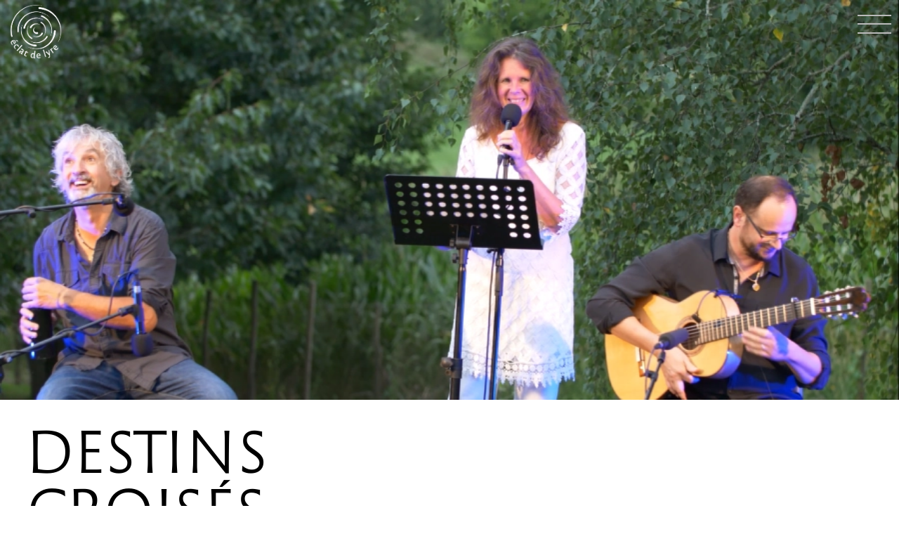

--- FILE ---
content_type: text/html; charset=UTF-8
request_url: https://eclatdelyre.fr/mediation/destins-croises
body_size: 1797
content:
<!DOCTYPE html>
<html lang="fr">

<head>
  <meta charset="UTF-8">
  <meta name="viewport" content="width=device-width, initial-scale=1.0">

  <title>Éclat de Lyre</title>
  <link rel="canonical" href="https://eclatdelyre.fr/mediation/destins-croises" />

  

<title>Destins croisés | Éclat de Lyre</title>
<meta content="" name="description">
<meta content="destinscrois&eacute;s, musique, spectacle, culture" name="keywords">

<meta content="Destins crois&eacute;s | &Eacute;clat de Lyre" property="og:title">
<meta content="website" property="og:type">
<meta content="&Eacute;clat de Lyre" property="og:site_name">
<meta content="https://eclatdelyre.fr/mediation/destins-croises" property="og:url">
<meta content="https://eclatdelyre.fr/media/pages/mediation/destins-croises/7e4a2ace47-1683999364/1-en-tete-1280x720-crop.webp" property="og:image">
<meta content="" property="og:description">
<meta content="fr_FR" property="og:locale">

<meta content="Destins crois&eacute;s | &Eacute;clat de Lyre" name="twitter:title">
<meta content="summary_large_image" name="twitter:card">
<meta content="" name="twitter:site">
<meta content="" name="twitter:creator">
<meta content="https://eclatdelyre.fr/media/pages/mediation/destins-croises/7e4a2ace47-1683999364/1-en-tete-1280x720-crop.webp" name="twitter:image">
<meta content="https://eclatdelyre.fr/mediation/destins-croises" name="twitter:url">
<meta content="" name="twitter:description">

<meta content="index, follow, noodp" name="robots">

  <link href="https://eclatdelyre.fr/assets/css/main.css" rel="stylesheet">
<link href="https://eclatdelyre.fr/assets/css/flickity.css" rel="stylesheet">
  <link rel="shortcut icon" type="image/png" sizes="16x16" href="https://eclatdelyre.fr/assets/icons/favicon32.png">
</head>

<body>
    
<header id="header">
<a class="edl" href="https://eclatdelyre.fr">
  <img src="https://eclatdelyre.fr/assets/logo/logo.png" alt="">
  </a>
</header>	

  
<nav id="menu">
  <ul class="menu-items">
          <li><a   href="https://eclatdelyre.fr" > Accueil </a></li>
            <li><a   href="https://eclatdelyre.fr/spectacles" > Spectacles </a></li>
            <li><a  class="active"  href="https://eclatdelyre.fr/mediation" > Orionis, films, médiation... </a></li>
            <li><a   href="https://eclatdelyre.fr/agenda" > Agenda </a></li>
            <li><a   href="https://eclatdelyre.fr/about" > À Propos / Contact </a></li>
          </ul>
  </nav>
  
  <div id="hamburger">
    <div >
      <span></span>
      <span></span>
      <span></span>
    </div>
  </div><main>

<div class="coverimage" > 
<figure class="cover">
        <img
      alt=""
            src="https://eclatdelyre.fr/media/pages/mediation/destins-croises/5c6c79964d-1683999364/1-en-tete2-900x400-crop-50-50-q100.webp"
            srcset=""
        >
                
    </figure> 
  </div>            

<article class="grid-spectacle" class="">

  <section class="spectacle-content">
    
      <div class="spectacle-intro">
        <h1 class="spectacle-title">Destins Croisés</h1>
      </div>

      <div class="category">
                    <span class="category-span"></span>
          
              </div>

      
       
  </section>
            


  <section  class="spectacle-gallery">

    <div class="youtube">
              <div class="iframe-container">  
          <iframe allow="fullscreen" allowfullscreen src="https://www.youtube.com/embed/BvtNLMQiEfI"></iframe>        </div>
      
    <div class="youtube">
          </div>

          <div class="gallery-items">
        <picture>
          <source
              srcset="https://eclatdelyre.fr/media/pages/mediation/destins-croises/cc6ef725a7-1683999364/20220811-211410-300x.webp 300w, https://eclatdelyre.fr/media/pages/mediation/destins-croises/cc6ef725a7-1683999364/20220811-211410-600x.webp 600w, https://eclatdelyre.fr/media/pages/mediation/destins-croises/cc6ef725a7-1683999364/20220811-211410-900x.webp 900w, https://eclatdelyre.fr/media/pages/mediation/destins-croises/cc6ef725a7-1683999364/20220811-211410-1200x.webp 1200w, https://eclatdelyre.fr/media/pages/mediation/destins-croises/cc6ef725a7-1683999364/20220811-211410-1600x.webp 1800w"
              type="image/webp"
            >
            <img
              loading="lazy" 
              alt=""
              src="https://eclatdelyre.fr/media/pages/mediation/destins-croises/cc6ef725a7-1683999364/20220811_211410.jpg"
              srcset="https://eclatdelyre.fr/media/pages/mediation/destins-croises/cc6ef725a7-1683999364/20220811-211410-300x.webp 300w, https://eclatdelyre.fr/media/pages/mediation/destins-croises/cc6ef725a7-1683999364/20220811-211410-600x.webp 600w, https://eclatdelyre.fr/media/pages/mediation/destins-croises/cc6ef725a7-1683999364/20220811-211410-900x.webp 900w, https://eclatdelyre.fr/media/pages/mediation/destins-croises/cc6ef725a7-1683999364/20220811-211410-1200x.webp 1200w, https://eclatdelyre.fr/media/pages/mediation/destins-croises/cc6ef725a7-1683999364/20220811-211410-1600x.webp 1600w"
              width="1200"
              height="900"
          >
        </picture>
      </div>
          <div class="gallery-items">
        <picture>
          <source
              srcset="https://eclatdelyre.fr/media/pages/mediation/destins-croises/332b5e464d-1683999364/capture-decran-2023-04-12-a-20-24-05-300x.webp 300w, https://eclatdelyre.fr/media/pages/mediation/destins-croises/332b5e464d-1683999364/capture-decran-2023-04-12-a-20-24-05-600x.webp 600w, https://eclatdelyre.fr/media/pages/mediation/destins-croises/332b5e464d-1683999364/capture-decran-2023-04-12-a-20-24-05-900x.webp 900w, https://eclatdelyre.fr/media/pages/mediation/destins-croises/332b5e464d-1683999364/capture-decran-2023-04-12-a-20-24-05-1200x.webp 1200w, https://eclatdelyre.fr/media/pages/mediation/destins-croises/332b5e464d-1683999364/capture-decran-2023-04-12-a-20-24-05-1600x.webp 1800w"
              type="image/webp"
            >
            <img
              loading="lazy" 
              alt=""
              src="https://eclatdelyre.fr/media/pages/mediation/destins-croises/332b5e464d-1683999364/capture-decran-2023-04-12-a-20.24.05.png"
              srcset="https://eclatdelyre.fr/media/pages/mediation/destins-croises/332b5e464d-1683999364/capture-decran-2023-04-12-a-20-24-05-300x.webp 300w, https://eclatdelyre.fr/media/pages/mediation/destins-croises/332b5e464d-1683999364/capture-decran-2023-04-12-a-20-24-05-600x.webp 600w, https://eclatdelyre.fr/media/pages/mediation/destins-croises/332b5e464d-1683999364/capture-decran-2023-04-12-a-20-24-05-900x.webp 900w, https://eclatdelyre.fr/media/pages/mediation/destins-croises/332b5e464d-1683999364/capture-decran-2023-04-12-a-20-24-05-1200x.webp 1200w, https://eclatdelyre.fr/media/pages/mediation/destins-croises/332b5e464d-1683999364/capture-decran-2023-04-12-a-20-24-05-1600x.webp 1600w"
              width="1200"
              height="680"
          >
        </picture>
      </div>
          <div class="gallery-items">
        <picture>
          <source
              srcset="https://eclatdelyre.fr/media/pages/mediation/destins-croises/785fe1441d-1683999365/capture-decran-2023-04-12-a-20-25-48-300x.webp 300w, https://eclatdelyre.fr/media/pages/mediation/destins-croises/785fe1441d-1683999365/capture-decran-2023-04-12-a-20-25-48-600x.webp 600w, https://eclatdelyre.fr/media/pages/mediation/destins-croises/785fe1441d-1683999365/capture-decran-2023-04-12-a-20-25-48-900x.webp 900w, https://eclatdelyre.fr/media/pages/mediation/destins-croises/785fe1441d-1683999365/capture-decran-2023-04-12-a-20-25-48-1200x.webp 1200w, https://eclatdelyre.fr/media/pages/mediation/destins-croises/785fe1441d-1683999365/capture-decran-2023-04-12-a-20-25-48-1600x.webp 1800w"
              type="image/webp"
            >
            <img
              loading="lazy" 
              alt=""
              src="https://eclatdelyre.fr/media/pages/mediation/destins-croises/785fe1441d-1683999365/capture-decran-2023-04-12-a-20.25.48.png"
              srcset="https://eclatdelyre.fr/media/pages/mediation/destins-croises/785fe1441d-1683999365/capture-decran-2023-04-12-a-20-25-48-300x.webp 300w, https://eclatdelyre.fr/media/pages/mediation/destins-croises/785fe1441d-1683999365/capture-decran-2023-04-12-a-20-25-48-600x.webp 600w, https://eclatdelyre.fr/media/pages/mediation/destins-croises/785fe1441d-1683999365/capture-decran-2023-04-12-a-20-25-48-900x.webp 900w, https://eclatdelyre.fr/media/pages/mediation/destins-croises/785fe1441d-1683999365/capture-decran-2023-04-12-a-20-25-48-1200x.webp 1200w, https://eclatdelyre.fr/media/pages/mediation/destins-croises/785fe1441d-1683999365/capture-decran-2023-04-12-a-20-25-48-1600x.webp 1600w"
              width="1200"
              height="768"
          >
        </picture>
      </div>
          <div class="gallery-items">
        <picture>
          <source
              srcset="https://eclatdelyre.fr/media/pages/mediation/destins-croises/d0e387b1ad-1683999365/img-4072-300x.webp 300w, https://eclatdelyre.fr/media/pages/mediation/destins-croises/d0e387b1ad-1683999365/img-4072-600x.webp 600w, https://eclatdelyre.fr/media/pages/mediation/destins-croises/d0e387b1ad-1683999365/img-4072-900x.webp 900w, https://eclatdelyre.fr/media/pages/mediation/destins-croises/d0e387b1ad-1683999365/img-4072-1200x.webp 1200w, https://eclatdelyre.fr/media/pages/mediation/destins-croises/d0e387b1ad-1683999365/img-4072-1600x.webp 1800w"
              type="image/webp"
            >
            <img
              loading="lazy" 
              alt=""
              src="https://eclatdelyre.fr/media/pages/mediation/destins-croises/d0e387b1ad-1683999365/img_4072.jpeg"
              srcset="https://eclatdelyre.fr/media/pages/mediation/destins-croises/d0e387b1ad-1683999365/img-4072-300x.webp 300w, https://eclatdelyre.fr/media/pages/mediation/destins-croises/d0e387b1ad-1683999365/img-4072-600x.webp 600w, https://eclatdelyre.fr/media/pages/mediation/destins-croises/d0e387b1ad-1683999365/img-4072-900x.webp 900w, https://eclatdelyre.fr/media/pages/mediation/destins-croises/d0e387b1ad-1683999365/img-4072-1200x.webp 1200w, https://eclatdelyre.fr/media/pages/mediation/destins-croises/d0e387b1ad-1683999365/img-4072-1600x.webp 1600w"
              width="640"
              height="427"
          >
        </picture>
      </div>
          <div class="gallery-items">
        <picture>
          <source
              srcset="https://eclatdelyre.fr/media/pages/mediation/destins-croises/9c862913c4-1683999365/img-4168-300x.webp 300w, https://eclatdelyre.fr/media/pages/mediation/destins-croises/9c862913c4-1683999365/img-4168-600x.webp 600w, https://eclatdelyre.fr/media/pages/mediation/destins-croises/9c862913c4-1683999365/img-4168-900x.webp 900w, https://eclatdelyre.fr/media/pages/mediation/destins-croises/9c862913c4-1683999365/img-4168-1200x.webp 1200w, https://eclatdelyre.fr/media/pages/mediation/destins-croises/9c862913c4-1683999365/img-4168-1600x.webp 1800w"
              type="image/webp"
            >
            <img
              loading="lazy" 
              alt=""
              src="https://eclatdelyre.fr/media/pages/mediation/destins-croises/9c862913c4-1683999365/img_4168.jpeg"
              srcset="https://eclatdelyre.fr/media/pages/mediation/destins-croises/9c862913c4-1683999365/img-4168-300x.webp 300w, https://eclatdelyre.fr/media/pages/mediation/destins-croises/9c862913c4-1683999365/img-4168-600x.webp 600w, https://eclatdelyre.fr/media/pages/mediation/destins-croises/9c862913c4-1683999365/img-4168-900x.webp 900w, https://eclatdelyre.fr/media/pages/mediation/destins-croises/9c862913c4-1683999365/img-4168-1200x.webp 1200w, https://eclatdelyre.fr/media/pages/mediation/destins-croises/9c862913c4-1683999365/img-4168-1600x.webp 1600w"
              width="640"
              height="427"
          >
        </picture>
      </div>
          <div class="gallery-items">
        <picture>
          <source
              srcset="https://eclatdelyre.fr/media/pages/mediation/destins-croises/b205e55afa-1683999365/img-7855-300x.webp 300w, https://eclatdelyre.fr/media/pages/mediation/destins-croises/b205e55afa-1683999365/img-7855-600x.webp 600w, https://eclatdelyre.fr/media/pages/mediation/destins-croises/b205e55afa-1683999365/img-7855-900x.webp 900w, https://eclatdelyre.fr/media/pages/mediation/destins-croises/b205e55afa-1683999365/img-7855-1200x.webp 1200w, https://eclatdelyre.fr/media/pages/mediation/destins-croises/b205e55afa-1683999365/img-7855-1600x.webp 1800w"
              type="image/webp"
            >
            <img
              loading="lazy" 
              alt=""
              src="https://eclatdelyre.fr/media/pages/mediation/destins-croises/b205e55afa-1683999365/img_7855.jpg"
              srcset="https://eclatdelyre.fr/media/pages/mediation/destins-croises/b205e55afa-1683999365/img-7855-300x.webp 300w, https://eclatdelyre.fr/media/pages/mediation/destins-croises/b205e55afa-1683999365/img-7855-600x.webp 600w, https://eclatdelyre.fr/media/pages/mediation/destins-croises/b205e55afa-1683999365/img-7855-900x.webp 900w, https://eclatdelyre.fr/media/pages/mediation/destins-croises/b205e55afa-1683999365/img-7855-1200x.webp 1200w, https://eclatdelyre.fr/media/pages/mediation/destins-croises/b205e55afa-1683999365/img-7855-1600x.webp 1600w"
              width="1200"
              height="800"
          >
        </picture>
      </div>
          <div class="gallery-items">
        <picture>
          <source
              srcset="https://eclatdelyre.fr/media/pages/mediation/destins-croises/0c1a8da380-1683999365/img-7863-300x.webp 300w, https://eclatdelyre.fr/media/pages/mediation/destins-croises/0c1a8da380-1683999365/img-7863-600x.webp 600w, https://eclatdelyre.fr/media/pages/mediation/destins-croises/0c1a8da380-1683999365/img-7863-900x.webp 900w, https://eclatdelyre.fr/media/pages/mediation/destins-croises/0c1a8da380-1683999365/img-7863-1200x.webp 1200w, https://eclatdelyre.fr/media/pages/mediation/destins-croises/0c1a8da380-1683999365/img-7863-1600x.webp 1800w"
              type="image/webp"
            >
            <img
              loading="lazy" 
              alt=""
              src="https://eclatdelyre.fr/media/pages/mediation/destins-croises/0c1a8da380-1683999365/img_7863.jpg"
              srcset="https://eclatdelyre.fr/media/pages/mediation/destins-croises/0c1a8da380-1683999365/img-7863-300x.webp 300w, https://eclatdelyre.fr/media/pages/mediation/destins-croises/0c1a8da380-1683999365/img-7863-600x.webp 600w, https://eclatdelyre.fr/media/pages/mediation/destins-croises/0c1a8da380-1683999365/img-7863-900x.webp 900w, https://eclatdelyre.fr/media/pages/mediation/destins-croises/0c1a8da380-1683999365/img-7863-1200x.webp 1200w, https://eclatdelyre.fr/media/pages/mediation/destins-croises/0c1a8da380-1683999365/img-7863-1600x.webp 1600w"
              width="1200"
              height="800"
          >
        </picture>
      </div>
          <div class="gallery-items">
        <picture>
          <source
              srcset="https://eclatdelyre.fr/media/pages/mediation/destins-croises/964c37f183-1683999365/p1200569-300x.webp 300w, https://eclatdelyre.fr/media/pages/mediation/destins-croises/964c37f183-1683999365/p1200569-600x.webp 600w, https://eclatdelyre.fr/media/pages/mediation/destins-croises/964c37f183-1683999365/p1200569-900x.webp 900w, https://eclatdelyre.fr/media/pages/mediation/destins-croises/964c37f183-1683999365/p1200569-1200x.webp 1200w, https://eclatdelyre.fr/media/pages/mediation/destins-croises/964c37f183-1683999365/p1200569-1600x.webp 1800w"
              type="image/webp"
            >
            <img
              loading="lazy" 
              alt=""
              src="https://eclatdelyre.fr/media/pages/mediation/destins-croises/964c37f183-1683999365/p1200569.jpg"
              srcset="https://eclatdelyre.fr/media/pages/mediation/destins-croises/964c37f183-1683999365/p1200569-300x.webp 300w, https://eclatdelyre.fr/media/pages/mediation/destins-croises/964c37f183-1683999365/p1200569-600x.webp 600w, https://eclatdelyre.fr/media/pages/mediation/destins-croises/964c37f183-1683999365/p1200569-900x.webp 900w, https://eclatdelyre.fr/media/pages/mediation/destins-croises/964c37f183-1683999365/p1200569-1200x.webp 1200w, https://eclatdelyre.fr/media/pages/mediation/destins-croises/964c37f183-1683999365/p1200569-1600x.webp 1600w"
              width="4544"
              height="2520"
          >
        </picture>
      </div>
                  
  </section>

</article>           

</main>
<footer>

</footer>

<script src="https://eclatdelyre.fr/assets/js/flickity.pkgd.min.js"></script>
<script src="https://eclatdelyre.fr/assets/js/main.js"></script>
</body>
</html>

--- FILE ---
content_type: text/css
request_url: https://eclatdelyre.fr/assets/css/main.css
body_size: 3665
content:
:root {
--main-margin: 1.8rem 4.3rem 1.8rem 4.3rem;
--main-margin-two: 3rem 4.3rem 1.8rem 4.3rem;
--margincover: 0 0 4rem 0;
--marginoff: 0;
--textspectacle: 1.6rem;
--maintitle: 4rem;
--titlespec: 6rem;
--paddingbottomspec: 3rem;
--paragraphepading: 1.4rem;
--mediumtitle: 1.5rem;
--lineheighttext:2.1rem;
--paddingmenu: 1rem;
--paddingcrop: 0 3rem;

}


@font-face {
font-family: "blanca";
src: url("fonts/Reforma2018-Blanca.woff2") format("woff2");
}

@font-face {
font-family: "blancaitalica";
src: url("fonts/Reforma2018-BlancaItalica.woff2") format("woff2");
}

@font-face {
font-family: "gris";
src: url("fonts/Reforma2018-Gris.woff2") format("woff2");
}

@font-face {
font-family: "gritalica";
src: url("fonts/Reforma2018-GrisItalica.woff2") format("woff2");
}

@font-face {
font-family: "negra";
src: url("fonts/Reforma2018-Negra.woff2") format("woff2");
}


*, *:before, *:after {
box-sizing: border-box;
}

body, html {
margin: 0;
padding: 0;
font-family: "gris";
}

body {
overflow-y: scroll;
scroll-behavior: smooth;
}

img{
width: 100%;
height: auto
}

figure {
margin: 0;
padding: 0;
}

picture {
margin: 0;
padding: 0;
}

h1{
margin: 0;
font-weight: initial;
}

a{
color: currentColor;
text-decoration: none;
}

#header{
position: fixed;
top:0; left: 0;
width:7%;
margin: 0 .4rem;
z-index: 10  
}

.edl img{
max-width: 100%;
}

#footer{

}

/* <-----------------------le-menu-----------------------> */


#menu a:hover,
#menu a:focus,
#menu a.active{
/*border-bottom: 1px solid #3a3939;*/
}

#menu ul{
display:flex;
list-style-type: none;
padding: 0;
margin:0;
height: 100%;
width: 93%;

}

#menu ul li{
flex:1;
border-right: 1px solid #000;
display: flex;
justify-content:space-around;
align-items: center
}

#menu a{
font-size: 1rem;
font-family: "blanca";
text-transform: uppercase;
letter-spacing: 0.1rem;
}

#menu a:hover,
#menu a:focus,
#menu a.active{
}

#menu {
position: fixed;
top:0; right:0; left:0;bottom:0;
width: calc(100% + 1px);
height: 4rem;
background-color: #fff;
transform: translateY(-100%);
transition: transform 250ms ease-out;
color: #000;
z-index: 9;
border-bottom: 1px solid #000;
}

#menu.opened {
transform: translateX(0);

}

#hamburger{
position: fixed;
top:0;
right:0;
transform: rotate(0deg);
transition: .3s ease-in-out;
cursor: pointer;
width: min-content;
margin:1.3rem .7rem 0 1.3rem;
z-index:10;

}

#hamburger span{
border-top: .15rem solid #bbb;
transform: rotate(0deg);
transition: .25s ease-in-out;
}

#hamburger div{
width: 3rem;
height: 1.7rem;  
display: -webkit-box;
display: -webkit-flex;
display: -ms-flexbox;
display: flex;
-webkit-justify-content:space-between;
justify-content: space-between;
-ms-flex-direction: column;
flex-direction: column;
}

#hamburger.opened span:nth-child(1) {
transform: translateY(11px) rotate(135deg);
border-top: .12rem solid #000;
transition: .4s ease-in-out;   

}

#hamburger.opened span:nth-child(2) {
opacity: 0;
}

#hamburger.opened span:nth-child(3) {
transform: translateY(-14px) rotate(-135deg);
border-top: .12rem solid #000;
transition: .4s ease-in-out;
}

.cover{
height: 90vh;
padding: 0;
margin: 0;
overflow: hidden;
z-index: 1;
}

.coverimage {
width:100%;
}

.coverimage img {
display: flex;
width: 100%;
height: auto;




}
.gal-home{

}
.main-title{
font-size: var(--maintitle);
font-family: 'gris';
display: flex;
justify-content: start;
padding-bottom: 2.5rem;
text-transform: uppercase;
padding: 0 4.3rem 0 0;
margin: var(--main-margin);
border-bottom: 1px solid #000;
}


/* <-----------------------Home-----------------------> */
.main-title-actu{
font-size: var(--maintitle);
font-family: 'gris';
display: flex;
justify-content: start;
padding-bottom: 2.5rem;
text-transform: uppercase;
padding:0 4.3rem 0 0;
margin: var(--main-margin);
border-bottom: 1px solid #000;
}

.home-grid{
margin: var(--main-margin-two);
display: grid;
grid-template-columns: repeat(3, 1fr);
gap: 3rem  ;
grid-row-gap:3rem ;

}


.home-actu{
display: grid;
grid-template-columns: 1fr;
grid-template-rows: min-content;
padding-bottom:2rem

}

.home-infos{
display: flex;
flex-direction: column;
align-items:flex-start
}

.home-spec-title{
padding-top: 1rem;
font-size: var(--maintitle);
font-family: 'blanca';
text-transform: uppercase;
line-height: 4.5rem
}

.home-spec-resume{
font-size: var(--textspectacle);
font-family: 'blanca';
line-height: 2.1rem;
padding-top: 1rem
}

.home-spec-date{
font-size: var(--mediumtitle);
font-family: 'gris';
text-transform: uppercase;
line-height: 2.4rem
}


.home-infos .home-spec-date{
align-self:end;
flex:1;
display: flex;
align-items: end
}  


/* <--------------------Spectacles--------------------> */
.spectacles-main-title{
font-size: var(--maintitle);
font-family: 'gris';
display: flex;
justify-content: start;
text-transform: uppercase;
margin: var(--main-margin);
border-bottom: 1px solid #000;
}
.grid-spectacles{
display: grid;
grid-template-columns: repeat(2, 1fr);
margin: var(--main-margin-two);
gap: 5rem;
}

.index-category{
margin: var(--main-margin);
display: flex;
justify-content: space-between;
margin-bottom:4rem;
padding-right: var(--paddingmenu);
align-items: center;
padding-top: 2rem; 
}


.index-category a{
list-style-type: none;
border-right: 1px solid black;
flex:1;    
display: flex;
justify-content: center;
padding:1rem;
font-family: 'blanca';
font-size:var(--titletext);
text-transform: uppercase
}

.index-category a:last-child{

border-right: 1px solid transparent;

}

.spectacles-content{
margin-bottom: 4rem;


}

.spectacles-infos{
margin:var(--marginoff);
display: grid;
grid-template-columns: 1fr 1fr;
grid-template-rows: repeat(3, auto)
}

.spectacles-infos p{
margin:var(--marginoff);
-webkit-hyphens: auto;
-ms-hyphens: auto;
hyphens: auto;
}

.spectacles-titles{
grid-column: 1 / span 2;
padding-bottom: 1rem
}

.spectacles-titles p{
font-family: "blanca";
font-size: var(--maintitle);
text-transform: uppercase;
line-height: 4.5rem;
}

.categroy-spcs{
display: flex;
justify-content:  space-between;
width: max-content

}

.categroy-spcs p{
font-family: "blanca";
font-size: var(--mediumtitle);
text-transform: uppercase;
}

.categroy-spcs span{
font-family: "blanca";
font-size: var(--mediumtitle);
text-transform: uppercase;
}

.categroy-spcs span:nth-child(2){
padding:0 5px
}

.categroy-spcs p span:last-child{		  
text-transform:  lowercase;
}
.resume-spcs{
grid-column: 1 / span 2;
padding-top: 2rem
}

.resume-spcs p{
font-size: var(--textspectacle);
font-family: 'blanca';
line-height: 2.1rem;
}

.spectacles-cover{
margin-bottom:1rem;
}


/* <--------------------Spectacle--------------------> */

.grid-spectacle{
padding:0rem 4.3rem 0rem 4.3rem;
display: grid;
grid-template-columns: 1fr 1fr;
gap:3rem;
}

.spectacle-content{
position: sticky;
top:0;
height:100vh;
overflow:  auto;
overflow-x: hidden;
padding-right:3rem;
-webkit-hyphens: auto;
-ms-hyphens: auto;
hyphens: auto;
}

.spectacle-intro,
.spectacle-text, p
{
margin:var(--marginoff);

}

.spectacle-title{
font-family: "blanca";
font-size: var(--titlespec);
font-weight: initial;
line-height: 6.2rem;
font-weight:normal;
text-transform: uppercase;
margin-bottom:2rem;
padding-top:1.8rem
}

.category{		  
display: flex;
gap: 25px;
margin-bottom:1rem
}

.category p{
font-size: var(--mediumtitle);	
font-family: "gris";
text-transform: uppercase
}

.category > span{
font-size: var(--mediumtitle);	
font-family: "gris";
}

.category-span{
display:none
}

.category p span:last-child{		  
text-transform:  lowercase;
}


.download{
text-align: right;
padding:1rem 0;
border-top: 1px solid;
border-bottom: 1px solid;
margin-left: auto;
}
.download a{
font-size: var(--mediumtitle);	
font-family: "gris";
text-transform: uppercase;

}
.button {
background-color: #000000; 
border: none;
color: white;
padding: 0px 15px;
text-align: center;
text-decoration: none;
font-size: 16px;
}
.spectacle-resume p {
font-size:var(--textspectacle);
font-family: "blanca";
padding-bottom: 0
}

.spectacle-resume{
border-bottom: 1px solid #000;
padding:var(--paddingbottomspec) 0;
}

.spectacle-equipe,
.spectacle-text p{
font-size: var(--textspectacle);
font-family:blanca;
padding-bottom: var(--paragraphepading);
}

.spectacle-text{
padding: var(--paddingbottomspec) 0;
}


.spectacle-text p:last-child{
padding-bottom:0;
}

.spectacle-equipe{
padding-top:var(--paddingbottomspec);
border-top: 1px solid #000;
}

.spectacle-equipe p{
padding-bottom:var(--paragraphepading);
}

.spectacle-gallery{
/*! z-index: -1; */
padding-top: 1.8rem

}

.gallery-items{
margin-bottom: 1.6rem
}

.iframe-container {
overflow: hidden;
/* 16:9 aspect ratio */
padding-top: 56.25%;
position: relative;

}

.iframe-container iframe {
border: 0;
height: 100%;
left: 0;
position: absolute;
top: 0;
width: 100%;
grid-column: 1 / span 2;
padding-bottom: 2rem;
}


/* <--------------------Mediation--------------------> */

.ecole-mediation{
margin: var(--main-margin-two);
display: grid;
grid-template-columns: 1fr 1fr;
gap:5rem;
padding-bottom:4rem;
border-bottom: 1px solid black
}

/* <-Ecoles-> */

.ecole-title{
font-size: var(--maintitle);
font-family: 'gris';
display: flex;
justify-content: start;
padding-bottom: 2.5rem;
text-transform: uppercase;
padding: 0 4.3rem 0 0;
margin: var(--main-margin);
border-bottom: 1px solid #000;
}

.ecole-text{
font-size: var(--textspectacle);
font-family: 'blanca';
line-height: 2.1rem;
-webkit-hyphens: auto;
-ms-hyphens: auto;
hyphens: auto;

}



.music-grid-intro{
margin: var(--main-margin-two);
display: grid;
grid-template-columns: 1fr 1fr;
gap:5rem;
border-bottom: 1px solid black;
padding-bottom:4rem;
}

.music-intro{
grid-column: 1;
}


.cover-music{

}
/* <-Musique spectacles-> */

.music-grid{
display: grid;
grid-template-columns: repeat(2, 1fr);
margin: var(--main-margin-two);
gap: 5rem;
padding-top:1.6rem
}

.music-title{
font-size: var(--maintitle);
font-family: 'gris';
display: flex;
justify-content: start;
padding-bottom: 2.5rem;
text-transform: uppercase;
padding: 0 4.3rem 0 0;
margin: var(--main-margin);
border-bottom: 1px solid #000;
}

.music-content{

margin-bottom: 4rem;
}

.music-gallery{
margin-bottom: 1rem;
}

.music-items{
}

.music-title-spect{
font-family: "blanca";
font-size: var(--maintitle);
text-transform: uppercase;
line-height: 4.5rem;
padding-bottom: 1rem;
}

.music-time{
font-family: "blanca";
font-size: var(--mediumtitle);
text-transform: uppercase;
}

.music-time span{
font-family: "blanca";
font-size: var(--mediumtitle);
text-transform: lowercase;
}

.music-intro p{
font-size: var(--textspectacle);
font-family: 'blanca';
line-height: 2.1rem;

}


.music-resume {
padding-top: 2rem;
}

.music-resume p{
font-size: var(--textspectacle);
font-family: 'blanca';
line-height: 2.1rem;
}

.category-autre{
display: flex;
justify-content:  space-between;
width: max-content

}

.category-autre p{
font-family: "blanca";
font-size: var(--mediumtitle);
text-transform: uppercase;
}

.category-autre span{
font-family: "blanca";
font-size: var(--mediumtitle);
text-transform: uppercase;
}

.category-autre span:nth-child(2){
padding:0 5px
}

.category-autre p span:last-child{		  
text-transform:  lowercase;
}
.category-autre span:nth-child(4){		  
padding:0 5px
}
/* <-La compagnie-> */


.compagnie-grid{
margin: var(--main-margin-two);
display:grid;
grid-template-columns: 1fr 1fr;
gap:5rem;
margin-bottom: 4rem;
}

.compagnie-grid figure{
padding-right:var(--paddingmenu);
grid-column: 2
}
.compagnie-grid img{
padding-bottom: 1.6rem;
}
.compagnie-infos{
grid-column: 1;
-webkit-hyphens: auto;
-ms-hyphens: auto;
hyphens: auto;
}

.compagnie-infos h1 {
font-size:var(--mediumtitle);
font-family:'blanca';
text-transform: uppercase;
line-height: 2.4rem;
padding-bottom: 1rem
}

.comp-title{}

.comp-quote{
padding-top: 1.5rem;
}

.comp-quote p{
text-align: right;
font-family: 'blancaitalica';
font-size: var(--mediumtitle);
line-height: 1.3

}

.comp-col{
padding-top: 3rem;
}

.comp-col p{
font-size: var(--textspectacle);
font-family: 'blanca';
line-height: 2.1rem;
padding-bottom: 1rem
}

.comp-col h1{
padding-bottom: 1rem;
font-family: 'gris';
font-size: var(--textspectacle);
text-transform: uppercase
}

.comp-col h1:nth-child(n+2){
padding-top: 1.5rem;
}

.comp-col-grid{
grid-column: 2;
margin-bottom: 4rem
}




/* <--------------------Agenda--------------------> */
.agenda{
display: grid;
grid-template-columns: repeat(4, 1fr);
margin: var(--main-margin-two);
border-bottom: 1px solid #000;
padding:var(--paddingbottomspec) 0;
}

.agenda-items{
padding-top: 1rem;
font-size: var(--textspectacle);
font-family: 'blanca';
text-transform: uppercase;
line-height: 1.5rem;
}

.agenda-items:nth-child(n+3){
grid-column: 4;
justify-self: end;
}

.agenda-items:nth-child(2){
grid-column: 2 / span 2
}

/* <--------------------Contact--------------------> */

.contact{
margin-bottom: 2rem
}

.contact h1{
font-size: var(--maintitle);
font-family: 'gris';
display: flex;
justify-content: start;
margin-bottom: 2.5rem;
text-transform: uppercase;
border-bottom: 1px solid #000;
margin: var(--main-margin);  
}

.contact-items{
list-style-type: none;
display: grid;
grid-template-columns: repeat(4, 1fr);
row-gap: 1rem;
padding: 0;
margin:0;
justify-content: space-between;
margin: var(--main-margin); 
flex-direction: column
}

.contact-items li a{
font-size: var(--textspectacle);
font-family: 'blanca';
line-height: 2.1rem;
display: flex;
justify-content:  
}

.contact-items li:nth-child(n+3){

display: flex;
justify-content:  end
}

.contact-items p{
font-size: var(--textspectacle);
font-family: 'gris';
line-height: 2.1rem;
}

.contact-items li:first-child{
grid-column:-1/1
}

@media screen and (max-width: 1460px) {
:root {
--main-margin: 1.8rem 2.3rem 1.8rem 2.3rem;
--main-margin-two: 2rem 2.3rem 1.8rem 2.3rem;
--margincover: 0 0 4rem 0;
--marginoff: 0;
--textspectacle: 1.6rem;
--maintitle: 3.5rem;
--titlespec: 5rem;
--paddingbottomspec: 3rem;
--paragraphepading: 1.4rem;
--mediumtitle: 1.5rem;
--lineheighttext:2.1rem;
--paddingmenu: 1rem;
--paddingcrop: 0 3rem;
}
.cover{
height: auto;
overflow: hidden;
}
/* <-----------------------Home-----------------------> */
.main-title-actu{
font-size: var(--maintitle);
padding:0;
margin: var(--main-margin);
}

.home-grid{
grid-template-columns: repeat(3, 1fr);
margin: var(--main-margin-two);
gap: 2rem  ;
row-gap:3rem ;
}

.home-spec-title{
padding-top:.5rem;
font-size: var(--maintitle);

}


/* <--------------------Spectacles--------------------> */

.grid-spectacles{
margin: var(--main-margin-two);
gap: 2rem;
}

.spectacles-titles p{line-height: 4rem;}

.index-category{
margin-bottom:2rem;
padding-right: 0;
padding-top:0
}

.spectacles-content{margin-bottom: 2rem;}

/* <--------------------Spectacle--------------------> */

.grid-spectacle{
padding:0rem 2.3rem 0rem 2.3rem;
gap:2rem;
}
.spectacle-content{
padding-right:2rem
}
.spectacle-title{line-height: 5.2rem;}

.spectacle-text p:last-child{padding-bottom:0;}



/* <--------------------Mediation--------------------> */

.ecole-mediation{
margin: var(--main-margin-two);
gap:2rem;
}

/* <-Ecoles-> */



.ecole-title{
font-size: var(--maintitle);
padding: 0;
margin: var(--main-margin);
}

/* <-Musique-> */

.music-grid-intro{
margin: var(--main-margin-two);
gap:2rem;
}

/* <-Musique spectacles-> */

.music-grid{
margin: var(--main-margin-two);
gap: 2rem;
padding-top:1.6rem
}

.music-title{
font-size: var(--maintitle);
padding: 0;
margin: var(--main-margin);
}
.music-content{margin-bottom: 4rem;}



.music-title-spect{
font-size: var(--maintitle);
line-height: 4rem;
}

/* <-La compagnie-> */

.compagnie-grid{
margin: var(--main-margin-two);
gap:3rem;
margin-bottom: 3rem; 
}

.comp-col h1{font-size: var(--textspectacle);}

}

@media screen and (max-width: 1380px){
.compagnie-grid figure{
padding-right:0;
grid-column: 2
}
.cover{
height: auto;
overflow: hidden;
}
}


@media screen and (max-width: 1260px){
:root {
--main-margin: 1.8rem 2.3rem 1.8rem 2.3rem;
--main-margin-two: 2rem 2.3rem 1.8rem 2.3rem;
--margincover: 0 0 4rem 0;
--marginoff: 0;
--textspectacle: 1.3rem;
--maintitle: 2.5rem;
--titlespec: 4rem;
--paddingbottomspec: 3rem;
--paragraphepading: 1.4rem;
--mediumtitle: 1.5rem;
--lineheighttext:2.1rem;
--paddingmenu: 1rem;
--paddingcrop: 0 3rem;
}
.cover{
height: auto;
overflow: hidden;
}
.spectacles-content{margin-bottom: 1rem;}

.spectacles-titles p{
font-size: var(--maintitle);
line-height:3.2rem ;
}

.index-category a{
padding:.5rem;
}

.resume-spcs{
padding-top: 1rem
}

.resume-spcs p{
line-height: 1.9rem;
}

.grid-spectacle{
gap:1rem;
}

.spectacle-content{
padding-right:1rem
}

.music-title-spect{
line-height: 2.8rem;
}

.home-spec-title{
line-height: 2.8rem;
}
}

@media screen and (max-width: 1120px){
:root {
--mediumtitle: 1.3rem;
}

.index-category a{
font-size: .8rem
}

.music-title-spect{
font-size: var(--maintitle);
line-height: 3.2rem;
}


}


@media screen and (max-width: 990px){

:root {
--main-margin: 1.8rem 1.3rem 1.8rem 1.3rem;
--main-margin-two: 2rem 1.3rem 1.8rem 1.3rem;
--margincover: 0 0 4rem 0;
--marginoff: 0;
--textspectacle: 1.3rem;
--maintitle: 2rem;
--titlespec: 3rem;
--paddingbottomspec: 3rem;
--paragraphepading: 1.4rem;
--mediumtitle: 1.3rem;
--lineheighttext:2.1rem;
--paddingmenu: 1rem;
--paddingcrop: 0 3rem;
}

#header{
position: fixed;
top:0; left: 0;
width:10%;
margin: .5rem .4rem;
z-index: 10  
}

#menu ul{
flex-direction: column;
width:100%
}

#menu ul li{
border-bottom: 1px solid #000;border-right: 0px solid #000;
}

#menu a{
font-size: 1rem;
font-family: "blanca";
text-transform: uppercase;
}


#menu {
height: 100%;
z-index: 9;
transform: translateY(-100%);
transition: transform 500ms ease-out;
}

#hamburger{
position: fixed;
top:0;
right:0;
transform: rotate(0deg);
transition: .3s ease-in-out;
cursor: pointer;
width: min-content;
margin:1.3rem .7rem 0 1.3rem;
z-index:10
}

#hamburger span{
border-top: .15rem solid #bbb;
transform: rotate(0deg);
transition: .25s ease-in-out;
}

#hamburger div{
width: 3rem;
height: 1.7rem;  
display: -webkit-box;
display: -webkit-flex;
display: -ms-flexbox;
display: flex;
-webkit-justify-content:space-between;
justify-content: space-between;
-ms-flex-direction: column;
flex-direction: column;
}

#hamburger.opened span:nth-child(1) {
transform: translateY(11px) rotate(135deg);
border-top: .12rem solid #000;
transition: .4s ease-in-out;   
}

#hamburger.opened span:nth-child(2) {
opacity: 0;
}

#hamburger.opened span:nth-child(3) {
transform: translateY(-14px) rotate(-135deg);
border-top: .12rem solid #000;
transition: .4s ease-in-out;
}

.grid-spectacle{
grid-template-columns: 1fr;
padding:0rem 1.3rem 0rem 1.3rem;
}
.home-spec-title{
line-height: 2.4rem;
}
.spectacle-title{line-height: 3.8rem;}
.spectacle-content{
position: relative;
top: unset;
height:auto;
padding-right:0rem

}
.home-grid{
grid-template-columns: 1fr 1fr;
margin: var(--main-margin-two);
gap: 1rem  ;
row-gap:2rem ;
}

.spectacles-titles p{
font-size: var(--maintitle);
line-height:2.5rem ;
}

.grid-spectacles{
gap: 1rem;
}

.music-resume {
padding-top: 1rem;
}
.music-content{margin-bottom: 2rem;}

.music-title-spect{
line-height: 2.5rem;
}

.compagnie-grid{
gap:1rem;
display: grid;
grid-template-columns: 1fr;
}

.comp-col-grid{
grid-column: 1;
margin-bottom: 0
}

.compagnie-grid figure{
padding-right:0;
}

.compagnie-grid img{
margin-bottom: 1rem;
padding-bottom:0
}

}

@media screen and (max-width: 840px){
.cover{
height: auto;
overflow: hidden;
}

.home-grid{
grid-template-columns:  1fr;
}

.grid-spectacles{
grid-template-columns: 1fr;
gap: 1rem;
}

.ecole-mediation{
grid-template-columns: 1fr;
gap:1rem;
}

.music-grid-intro{
grid-template-columns: 1fr
}

.music-grid{
grid-template-columns: 1fr
}

.contact{
margin-bottom: 2rem
}

.contact h1{
font-size: var(--maintitle);
font-family: 'gris';
display: flex;
justify-content: start;
margin-bottom: 2.5rem;
text-transform: uppercase;
border-bottom: 1px solid #000;
margin: var(--main-margin);  
}

.contact-items{
grid-template-columns: 1fr;
}
.index-category{
flex-direction: column;
align-items:  flex-start

}

.index-category a{
    border-right: 0px transparent;
border-bottom: 1px solid black;
width: 100%
}
.contact-items li a{
line-height: 1.5rem;
}
.contact-items li:nth-child(n+3){

display: flex;
justify-content:  start
}

.contact-items p{
line-height: 1.5rem;
}
.agenda{
grid-template-columns: 1fr 1fr;
margin: 1rem 1.3rem 1rem 1.3rem;;
border-bottom: 1px solid #000;
padding:0 0 2rem 0;
}

.agenda-items{
padding-top: 1rem;
font-size: var(--textspectacle);
font-family: 'blanca';
text-transform: uppercase;
line-height: 1rem;
}

.agenda-items:nth-child(3){
grid-column: 2;
grid-row: 1;
justify-self: end;
}

.agenda-items:nth-child(4){
grid-column: 2;
grid-row: 2

}
.agenda-items:nth-child(2){
grid-column: 1
}

}

@media screen and (max-width: 600px){
#header{
position: fixed;
top:0; left: 0;
width:20%;
margin: .5rem .4rem;
z-index: 10  
}

}

@media screen and (max-width: 450px){
:root{
--mediumtitle: 1rem;
}
.agenda{
grid-template-columns: 1fr;

}

.agenda-items:nth-child(3){
grid-column: 1;
grid-row: 3;
justify-self: start;
}

.agenda-items:nth-child(4){
grid-column: 1;
grid-row: 4;
justify-self: start;

}
.agenda-items:nth-child(2){
grid-column: 1
}
.grid-spectacle{
padding:0rem 1rem 0rem 1rem;
} 

.category{
display: grid;
grid-template-columns: 1fr 1fr;
gap: 5px;
}

.category p:nth-child(3){
display: flex;
justify-content: end
}

.category > span{
display: none
}

.download{
margin-left:0;
grid-column: 1 / span 2
}
}




--- FILE ---
content_type: application/javascript
request_url: https://eclatdelyre.fr/assets/js/main.js
body_size: 193
content:
//menu

var button = document.querySelector('#hamburger');
var menu = document.querySelector('#menu');

button.addEventListener('click', function(e){
  this.classList.toggle('opened');
  menu.classList.toggle('opened');
})


//Diaporama_Home

var elem = document.querySelector('.gal-home');
var flkty = new Flickity( elem, {
  cellAlign: 'center',
  contain: true,
  pageDots: false,
  prevNextButtons: false,
  lazyLoad: true,
  wrapAround: true,
  autoPlay: true,
  fullscreen: true,
});